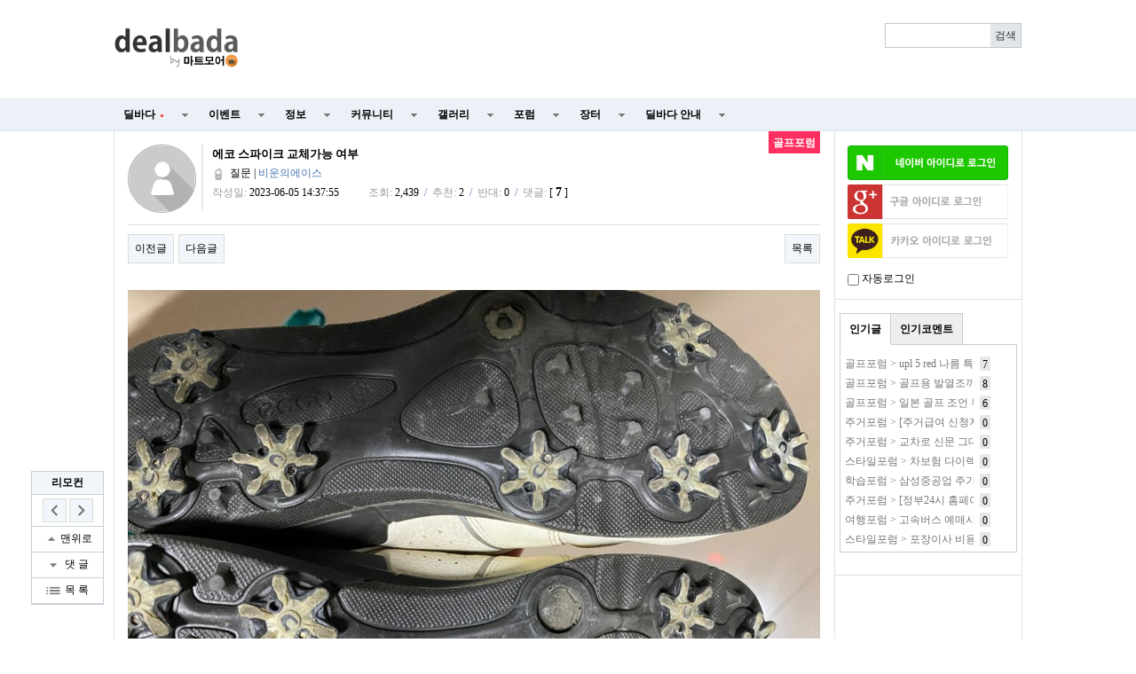

--- FILE ---
content_type: text/html; charset=utf-8
request_url: https://www.google.com/recaptcha/api2/aframe
body_size: 268
content:
<!DOCTYPE HTML><html><head><meta http-equiv="content-type" content="text/html; charset=UTF-8"></head><body><script nonce="LkSdNRE4Luqt95KbRQYt2A">/** Anti-fraud and anti-abuse applications only. See google.com/recaptcha */ try{var clients={'sodar':'https://pagead2.googlesyndication.com/pagead/sodar?'};window.addEventListener("message",function(a){try{if(a.source===window.parent){var b=JSON.parse(a.data);var c=clients[b['id']];if(c){var d=document.createElement('img');d.src=c+b['params']+'&rc='+(localStorage.getItem("rc::a")?sessionStorage.getItem("rc::b"):"");window.document.body.appendChild(d);sessionStorage.setItem("rc::e",parseInt(sessionStorage.getItem("rc::e")||0)+1);localStorage.setItem("rc::h",'1768978563861');}}}catch(b){}});window.parent.postMessage("_grecaptcha_ready", "*");}catch(b){}</script></body></html>